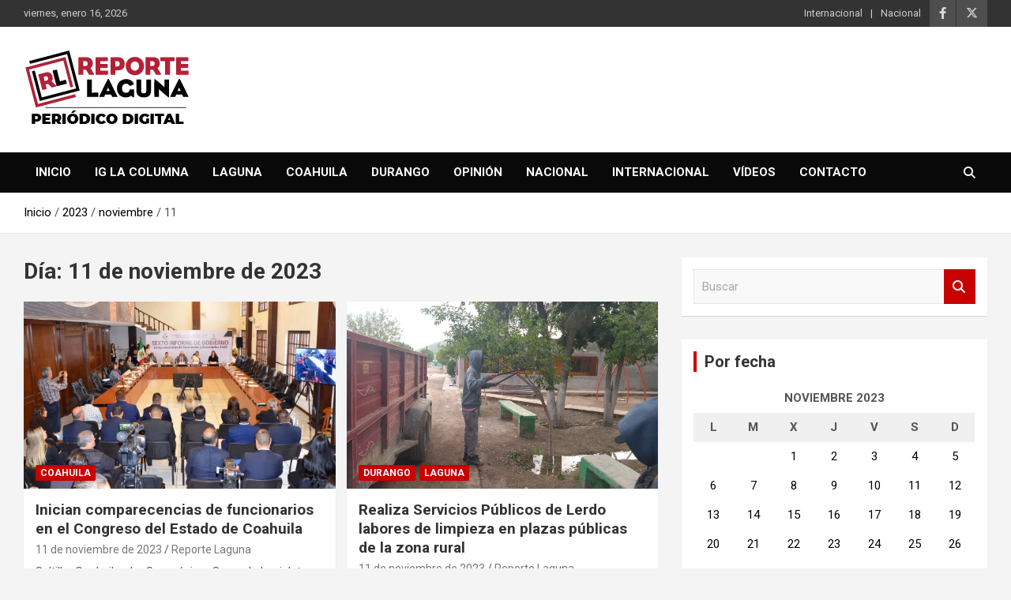

--- FILE ---
content_type: text/html; charset=UTF-8
request_url: https://reportelaguna.com/2023/11/11/
body_size: 21000
content:
<!doctype html>
<html lang="es">
<head>
	<meta charset="UTF-8">
	<meta name="viewport" content="width=device-width, initial-scale=1, shrink-to-fit=no">
	<link rel="profile" href="https://gmpg.org/xfn/11">

	<title>11 de noviembre de 2023 &#8211; Reporte Laguna</title>
<meta name='robots' content='max-image-preview:large' />
<link rel='dns-prefetch' href='//www.googletagmanager.com' />
<link rel='dns-prefetch' href='//fonts.googleapis.com' />
<link rel="alternate" type="application/rss+xml" title="Reporte Laguna &raquo; Feed" href="https://reportelaguna.com/feed/" />
<link rel="alternate" type="application/rss+xml" title="Reporte Laguna &raquo; Feed de los comentarios" href="https://reportelaguna.com/comments/feed/" />
<style id='wp-img-auto-sizes-contain-inline-css' type='text/css'>
img:is([sizes=auto i],[sizes^="auto," i]){contain-intrinsic-size:3000px 1500px}
/*# sourceURL=wp-img-auto-sizes-contain-inline-css */
</style>
<link rel='stylesheet' id='pt-cv-public-style-css' href='https://reportelaguna.com/wp-content/plugins/content-views-query-and-display-post-page/public/assets/css/cv.css?ver=4.2.1' type='text/css' media='all' />
<style id='wp-emoji-styles-inline-css' type='text/css'>

	img.wp-smiley, img.emoji {
		display: inline !important;
		border: none !important;
		box-shadow: none !important;
		height: 1em !important;
		width: 1em !important;
		margin: 0 0.07em !important;
		vertical-align: -0.1em !important;
		background: none !important;
		padding: 0 !important;
	}
/*# sourceURL=wp-emoji-styles-inline-css */
</style>
<style id='wp-block-library-inline-css' type='text/css'>
:root{--wp-block-synced-color:#7a00df;--wp-block-synced-color--rgb:122,0,223;--wp-bound-block-color:var(--wp-block-synced-color);--wp-editor-canvas-background:#ddd;--wp-admin-theme-color:#007cba;--wp-admin-theme-color--rgb:0,124,186;--wp-admin-theme-color-darker-10:#006ba1;--wp-admin-theme-color-darker-10--rgb:0,107,160.5;--wp-admin-theme-color-darker-20:#005a87;--wp-admin-theme-color-darker-20--rgb:0,90,135;--wp-admin-border-width-focus:2px}@media (min-resolution:192dpi){:root{--wp-admin-border-width-focus:1.5px}}.wp-element-button{cursor:pointer}:root .has-very-light-gray-background-color{background-color:#eee}:root .has-very-dark-gray-background-color{background-color:#313131}:root .has-very-light-gray-color{color:#eee}:root .has-very-dark-gray-color{color:#313131}:root .has-vivid-green-cyan-to-vivid-cyan-blue-gradient-background{background:linear-gradient(135deg,#00d084,#0693e3)}:root .has-purple-crush-gradient-background{background:linear-gradient(135deg,#34e2e4,#4721fb 50%,#ab1dfe)}:root .has-hazy-dawn-gradient-background{background:linear-gradient(135deg,#faaca8,#dad0ec)}:root .has-subdued-olive-gradient-background{background:linear-gradient(135deg,#fafae1,#67a671)}:root .has-atomic-cream-gradient-background{background:linear-gradient(135deg,#fdd79a,#004a59)}:root .has-nightshade-gradient-background{background:linear-gradient(135deg,#330968,#31cdcf)}:root .has-midnight-gradient-background{background:linear-gradient(135deg,#020381,#2874fc)}:root{--wp--preset--font-size--normal:16px;--wp--preset--font-size--huge:42px}.has-regular-font-size{font-size:1em}.has-larger-font-size{font-size:2.625em}.has-normal-font-size{font-size:var(--wp--preset--font-size--normal)}.has-huge-font-size{font-size:var(--wp--preset--font-size--huge)}.has-text-align-center{text-align:center}.has-text-align-left{text-align:left}.has-text-align-right{text-align:right}.has-fit-text{white-space:nowrap!important}#end-resizable-editor-section{display:none}.aligncenter{clear:both}.items-justified-left{justify-content:flex-start}.items-justified-center{justify-content:center}.items-justified-right{justify-content:flex-end}.items-justified-space-between{justify-content:space-between}.screen-reader-text{border:0;clip-path:inset(50%);height:1px;margin:-1px;overflow:hidden;padding:0;position:absolute;width:1px;word-wrap:normal!important}.screen-reader-text:focus{background-color:#ddd;clip-path:none;color:#444;display:block;font-size:1em;height:auto;left:5px;line-height:normal;padding:15px 23px 14px;text-decoration:none;top:5px;width:auto;z-index:100000}html :where(.has-border-color){border-style:solid}html :where([style*=border-top-color]){border-top-style:solid}html :where([style*=border-right-color]){border-right-style:solid}html :where([style*=border-bottom-color]){border-bottom-style:solid}html :where([style*=border-left-color]){border-left-style:solid}html :where([style*=border-width]){border-style:solid}html :where([style*=border-top-width]){border-top-style:solid}html :where([style*=border-right-width]){border-right-style:solid}html :where([style*=border-bottom-width]){border-bottom-style:solid}html :where([style*=border-left-width]){border-left-style:solid}html :where(img[class*=wp-image-]){height:auto;max-width:100%}:where(figure){margin:0 0 1em}html :where(.is-position-sticky){--wp-admin--admin-bar--position-offset:var(--wp-admin--admin-bar--height,0px)}@media screen and (max-width:600px){html :where(.is-position-sticky){--wp-admin--admin-bar--position-offset:0px}}

/*# sourceURL=wp-block-library-inline-css */
</style><style id='wp-block-image-inline-css' type='text/css'>
.wp-block-image>a,.wp-block-image>figure>a{display:inline-block}.wp-block-image img{box-sizing:border-box;height:auto;max-width:100%;vertical-align:bottom}@media not (prefers-reduced-motion){.wp-block-image img.hide{visibility:hidden}.wp-block-image img.show{animation:show-content-image .4s}}.wp-block-image[style*=border-radius] img,.wp-block-image[style*=border-radius]>a{border-radius:inherit}.wp-block-image.has-custom-border img{box-sizing:border-box}.wp-block-image.aligncenter{text-align:center}.wp-block-image.alignfull>a,.wp-block-image.alignwide>a{width:100%}.wp-block-image.alignfull img,.wp-block-image.alignwide img{height:auto;width:100%}.wp-block-image .aligncenter,.wp-block-image .alignleft,.wp-block-image .alignright,.wp-block-image.aligncenter,.wp-block-image.alignleft,.wp-block-image.alignright{display:table}.wp-block-image .aligncenter>figcaption,.wp-block-image .alignleft>figcaption,.wp-block-image .alignright>figcaption,.wp-block-image.aligncenter>figcaption,.wp-block-image.alignleft>figcaption,.wp-block-image.alignright>figcaption{caption-side:bottom;display:table-caption}.wp-block-image .alignleft{float:left;margin:.5em 1em .5em 0}.wp-block-image .alignright{float:right;margin:.5em 0 .5em 1em}.wp-block-image .aligncenter{margin-left:auto;margin-right:auto}.wp-block-image :where(figcaption){margin-bottom:1em;margin-top:.5em}.wp-block-image.is-style-circle-mask img{border-radius:9999px}@supports ((-webkit-mask-image:none) or (mask-image:none)) or (-webkit-mask-image:none){.wp-block-image.is-style-circle-mask img{border-radius:0;-webkit-mask-image:url('data:image/svg+xml;utf8,<svg viewBox="0 0 100 100" xmlns="http://www.w3.org/2000/svg"><circle cx="50" cy="50" r="50"/></svg>');mask-image:url('data:image/svg+xml;utf8,<svg viewBox="0 0 100 100" xmlns="http://www.w3.org/2000/svg"><circle cx="50" cy="50" r="50"/></svg>');mask-mode:alpha;-webkit-mask-position:center;mask-position:center;-webkit-mask-repeat:no-repeat;mask-repeat:no-repeat;-webkit-mask-size:contain;mask-size:contain}}:root :where(.wp-block-image.is-style-rounded img,.wp-block-image .is-style-rounded img){border-radius:9999px}.wp-block-image figure{margin:0}.wp-lightbox-container{display:flex;flex-direction:column;position:relative}.wp-lightbox-container img{cursor:zoom-in}.wp-lightbox-container img:hover+button{opacity:1}.wp-lightbox-container button{align-items:center;backdrop-filter:blur(16px) saturate(180%);background-color:#5a5a5a40;border:none;border-radius:4px;cursor:zoom-in;display:flex;height:20px;justify-content:center;opacity:0;padding:0;position:absolute;right:16px;text-align:center;top:16px;width:20px;z-index:100}@media not (prefers-reduced-motion){.wp-lightbox-container button{transition:opacity .2s ease}}.wp-lightbox-container button:focus-visible{outline:3px auto #5a5a5a40;outline:3px auto -webkit-focus-ring-color;outline-offset:3px}.wp-lightbox-container button:hover{cursor:pointer;opacity:1}.wp-lightbox-container button:focus{opacity:1}.wp-lightbox-container button:focus,.wp-lightbox-container button:hover,.wp-lightbox-container button:not(:hover):not(:active):not(.has-background){background-color:#5a5a5a40;border:none}.wp-lightbox-overlay{box-sizing:border-box;cursor:zoom-out;height:100vh;left:0;overflow:hidden;position:fixed;top:0;visibility:hidden;width:100%;z-index:100000}.wp-lightbox-overlay .close-button{align-items:center;cursor:pointer;display:flex;justify-content:center;min-height:40px;min-width:40px;padding:0;position:absolute;right:calc(env(safe-area-inset-right) + 16px);top:calc(env(safe-area-inset-top) + 16px);z-index:5000000}.wp-lightbox-overlay .close-button:focus,.wp-lightbox-overlay .close-button:hover,.wp-lightbox-overlay .close-button:not(:hover):not(:active):not(.has-background){background:none;border:none}.wp-lightbox-overlay .lightbox-image-container{height:var(--wp--lightbox-container-height);left:50%;overflow:hidden;position:absolute;top:50%;transform:translate(-50%,-50%);transform-origin:top left;width:var(--wp--lightbox-container-width);z-index:9999999999}.wp-lightbox-overlay .wp-block-image{align-items:center;box-sizing:border-box;display:flex;height:100%;justify-content:center;margin:0;position:relative;transform-origin:0 0;width:100%;z-index:3000000}.wp-lightbox-overlay .wp-block-image img{height:var(--wp--lightbox-image-height);min-height:var(--wp--lightbox-image-height);min-width:var(--wp--lightbox-image-width);width:var(--wp--lightbox-image-width)}.wp-lightbox-overlay .wp-block-image figcaption{display:none}.wp-lightbox-overlay button{background:none;border:none}.wp-lightbox-overlay .scrim{background-color:#fff;height:100%;opacity:.9;position:absolute;width:100%;z-index:2000000}.wp-lightbox-overlay.active{visibility:visible}@media not (prefers-reduced-motion){.wp-lightbox-overlay.active{animation:turn-on-visibility .25s both}.wp-lightbox-overlay.active img{animation:turn-on-visibility .35s both}.wp-lightbox-overlay.show-closing-animation:not(.active){animation:turn-off-visibility .35s both}.wp-lightbox-overlay.show-closing-animation:not(.active) img{animation:turn-off-visibility .25s both}.wp-lightbox-overlay.zoom.active{animation:none;opacity:1;visibility:visible}.wp-lightbox-overlay.zoom.active .lightbox-image-container{animation:lightbox-zoom-in .4s}.wp-lightbox-overlay.zoom.active .lightbox-image-container img{animation:none}.wp-lightbox-overlay.zoom.active .scrim{animation:turn-on-visibility .4s forwards}.wp-lightbox-overlay.zoom.show-closing-animation:not(.active){animation:none}.wp-lightbox-overlay.zoom.show-closing-animation:not(.active) .lightbox-image-container{animation:lightbox-zoom-out .4s}.wp-lightbox-overlay.zoom.show-closing-animation:not(.active) .lightbox-image-container img{animation:none}.wp-lightbox-overlay.zoom.show-closing-animation:not(.active) .scrim{animation:turn-off-visibility .4s forwards}}@keyframes show-content-image{0%{visibility:hidden}99%{visibility:hidden}to{visibility:visible}}@keyframes turn-on-visibility{0%{opacity:0}to{opacity:1}}@keyframes turn-off-visibility{0%{opacity:1;visibility:visible}99%{opacity:0;visibility:visible}to{opacity:0;visibility:hidden}}@keyframes lightbox-zoom-in{0%{transform:translate(calc((-100vw + var(--wp--lightbox-scrollbar-width))/2 + var(--wp--lightbox-initial-left-position)),calc(-50vh + var(--wp--lightbox-initial-top-position))) scale(var(--wp--lightbox-scale))}to{transform:translate(-50%,-50%) scale(1)}}@keyframes lightbox-zoom-out{0%{transform:translate(-50%,-50%) scale(1);visibility:visible}99%{visibility:visible}to{transform:translate(calc((-100vw + var(--wp--lightbox-scrollbar-width))/2 + var(--wp--lightbox-initial-left-position)),calc(-50vh + var(--wp--lightbox-initial-top-position))) scale(var(--wp--lightbox-scale));visibility:hidden}}
/*# sourceURL=https://reportelaguna.com/wp-includes/blocks/image/style.min.css */
</style>
<style id='wp-block-paragraph-inline-css' type='text/css'>
.is-small-text{font-size:.875em}.is-regular-text{font-size:1em}.is-large-text{font-size:2.25em}.is-larger-text{font-size:3em}.has-drop-cap:not(:focus):first-letter{float:left;font-size:8.4em;font-style:normal;font-weight:100;line-height:.68;margin:.05em .1em 0 0;text-transform:uppercase}body.rtl .has-drop-cap:not(:focus):first-letter{float:none;margin-left:.1em}p.has-drop-cap.has-background{overflow:hidden}:root :where(p.has-background){padding:1.25em 2.375em}:where(p.has-text-color:not(.has-link-color)) a{color:inherit}p.has-text-align-left[style*="writing-mode:vertical-lr"],p.has-text-align-right[style*="writing-mode:vertical-rl"]{rotate:180deg}
/*# sourceURL=https://reportelaguna.com/wp-includes/blocks/paragraph/style.min.css */
</style>
<style id='global-styles-inline-css' type='text/css'>
:root{--wp--preset--aspect-ratio--square: 1;--wp--preset--aspect-ratio--4-3: 4/3;--wp--preset--aspect-ratio--3-4: 3/4;--wp--preset--aspect-ratio--3-2: 3/2;--wp--preset--aspect-ratio--2-3: 2/3;--wp--preset--aspect-ratio--16-9: 16/9;--wp--preset--aspect-ratio--9-16: 9/16;--wp--preset--color--black: #000000;--wp--preset--color--cyan-bluish-gray: #abb8c3;--wp--preset--color--white: #ffffff;--wp--preset--color--pale-pink: #f78da7;--wp--preset--color--vivid-red: #cf2e2e;--wp--preset--color--luminous-vivid-orange: #ff6900;--wp--preset--color--luminous-vivid-amber: #fcb900;--wp--preset--color--light-green-cyan: #7bdcb5;--wp--preset--color--vivid-green-cyan: #00d084;--wp--preset--color--pale-cyan-blue: #8ed1fc;--wp--preset--color--vivid-cyan-blue: #0693e3;--wp--preset--color--vivid-purple: #9b51e0;--wp--preset--gradient--vivid-cyan-blue-to-vivid-purple: linear-gradient(135deg,rgb(6,147,227) 0%,rgb(155,81,224) 100%);--wp--preset--gradient--light-green-cyan-to-vivid-green-cyan: linear-gradient(135deg,rgb(122,220,180) 0%,rgb(0,208,130) 100%);--wp--preset--gradient--luminous-vivid-amber-to-luminous-vivid-orange: linear-gradient(135deg,rgb(252,185,0) 0%,rgb(255,105,0) 100%);--wp--preset--gradient--luminous-vivid-orange-to-vivid-red: linear-gradient(135deg,rgb(255,105,0) 0%,rgb(207,46,46) 100%);--wp--preset--gradient--very-light-gray-to-cyan-bluish-gray: linear-gradient(135deg,rgb(238,238,238) 0%,rgb(169,184,195) 100%);--wp--preset--gradient--cool-to-warm-spectrum: linear-gradient(135deg,rgb(74,234,220) 0%,rgb(151,120,209) 20%,rgb(207,42,186) 40%,rgb(238,44,130) 60%,rgb(251,105,98) 80%,rgb(254,248,76) 100%);--wp--preset--gradient--blush-light-purple: linear-gradient(135deg,rgb(255,206,236) 0%,rgb(152,150,240) 100%);--wp--preset--gradient--blush-bordeaux: linear-gradient(135deg,rgb(254,205,165) 0%,rgb(254,45,45) 50%,rgb(107,0,62) 100%);--wp--preset--gradient--luminous-dusk: linear-gradient(135deg,rgb(255,203,112) 0%,rgb(199,81,192) 50%,rgb(65,88,208) 100%);--wp--preset--gradient--pale-ocean: linear-gradient(135deg,rgb(255,245,203) 0%,rgb(182,227,212) 50%,rgb(51,167,181) 100%);--wp--preset--gradient--electric-grass: linear-gradient(135deg,rgb(202,248,128) 0%,rgb(113,206,126) 100%);--wp--preset--gradient--midnight: linear-gradient(135deg,rgb(2,3,129) 0%,rgb(40,116,252) 100%);--wp--preset--font-size--small: 13px;--wp--preset--font-size--medium: 20px;--wp--preset--font-size--large: 36px;--wp--preset--font-size--x-large: 42px;--wp--preset--spacing--20: 0.44rem;--wp--preset--spacing--30: 0.67rem;--wp--preset--spacing--40: 1rem;--wp--preset--spacing--50: 1.5rem;--wp--preset--spacing--60: 2.25rem;--wp--preset--spacing--70: 3.38rem;--wp--preset--spacing--80: 5.06rem;--wp--preset--shadow--natural: 6px 6px 9px rgba(0, 0, 0, 0.2);--wp--preset--shadow--deep: 12px 12px 50px rgba(0, 0, 0, 0.4);--wp--preset--shadow--sharp: 6px 6px 0px rgba(0, 0, 0, 0.2);--wp--preset--shadow--outlined: 6px 6px 0px -3px rgb(255, 255, 255), 6px 6px rgb(0, 0, 0);--wp--preset--shadow--crisp: 6px 6px 0px rgb(0, 0, 0);}:where(.is-layout-flex){gap: 0.5em;}:where(.is-layout-grid){gap: 0.5em;}body .is-layout-flex{display: flex;}.is-layout-flex{flex-wrap: wrap;align-items: center;}.is-layout-flex > :is(*, div){margin: 0;}body .is-layout-grid{display: grid;}.is-layout-grid > :is(*, div){margin: 0;}:where(.wp-block-columns.is-layout-flex){gap: 2em;}:where(.wp-block-columns.is-layout-grid){gap: 2em;}:where(.wp-block-post-template.is-layout-flex){gap: 1.25em;}:where(.wp-block-post-template.is-layout-grid){gap: 1.25em;}.has-black-color{color: var(--wp--preset--color--black) !important;}.has-cyan-bluish-gray-color{color: var(--wp--preset--color--cyan-bluish-gray) !important;}.has-white-color{color: var(--wp--preset--color--white) !important;}.has-pale-pink-color{color: var(--wp--preset--color--pale-pink) !important;}.has-vivid-red-color{color: var(--wp--preset--color--vivid-red) !important;}.has-luminous-vivid-orange-color{color: var(--wp--preset--color--luminous-vivid-orange) !important;}.has-luminous-vivid-amber-color{color: var(--wp--preset--color--luminous-vivid-amber) !important;}.has-light-green-cyan-color{color: var(--wp--preset--color--light-green-cyan) !important;}.has-vivid-green-cyan-color{color: var(--wp--preset--color--vivid-green-cyan) !important;}.has-pale-cyan-blue-color{color: var(--wp--preset--color--pale-cyan-blue) !important;}.has-vivid-cyan-blue-color{color: var(--wp--preset--color--vivid-cyan-blue) !important;}.has-vivid-purple-color{color: var(--wp--preset--color--vivid-purple) !important;}.has-black-background-color{background-color: var(--wp--preset--color--black) !important;}.has-cyan-bluish-gray-background-color{background-color: var(--wp--preset--color--cyan-bluish-gray) !important;}.has-white-background-color{background-color: var(--wp--preset--color--white) !important;}.has-pale-pink-background-color{background-color: var(--wp--preset--color--pale-pink) !important;}.has-vivid-red-background-color{background-color: var(--wp--preset--color--vivid-red) !important;}.has-luminous-vivid-orange-background-color{background-color: var(--wp--preset--color--luminous-vivid-orange) !important;}.has-luminous-vivid-amber-background-color{background-color: var(--wp--preset--color--luminous-vivid-amber) !important;}.has-light-green-cyan-background-color{background-color: var(--wp--preset--color--light-green-cyan) !important;}.has-vivid-green-cyan-background-color{background-color: var(--wp--preset--color--vivid-green-cyan) !important;}.has-pale-cyan-blue-background-color{background-color: var(--wp--preset--color--pale-cyan-blue) !important;}.has-vivid-cyan-blue-background-color{background-color: var(--wp--preset--color--vivid-cyan-blue) !important;}.has-vivid-purple-background-color{background-color: var(--wp--preset--color--vivid-purple) !important;}.has-black-border-color{border-color: var(--wp--preset--color--black) !important;}.has-cyan-bluish-gray-border-color{border-color: var(--wp--preset--color--cyan-bluish-gray) !important;}.has-white-border-color{border-color: var(--wp--preset--color--white) !important;}.has-pale-pink-border-color{border-color: var(--wp--preset--color--pale-pink) !important;}.has-vivid-red-border-color{border-color: var(--wp--preset--color--vivid-red) !important;}.has-luminous-vivid-orange-border-color{border-color: var(--wp--preset--color--luminous-vivid-orange) !important;}.has-luminous-vivid-amber-border-color{border-color: var(--wp--preset--color--luminous-vivid-amber) !important;}.has-light-green-cyan-border-color{border-color: var(--wp--preset--color--light-green-cyan) !important;}.has-vivid-green-cyan-border-color{border-color: var(--wp--preset--color--vivid-green-cyan) !important;}.has-pale-cyan-blue-border-color{border-color: var(--wp--preset--color--pale-cyan-blue) !important;}.has-vivid-cyan-blue-border-color{border-color: var(--wp--preset--color--vivid-cyan-blue) !important;}.has-vivid-purple-border-color{border-color: var(--wp--preset--color--vivid-purple) !important;}.has-vivid-cyan-blue-to-vivid-purple-gradient-background{background: var(--wp--preset--gradient--vivid-cyan-blue-to-vivid-purple) !important;}.has-light-green-cyan-to-vivid-green-cyan-gradient-background{background: var(--wp--preset--gradient--light-green-cyan-to-vivid-green-cyan) !important;}.has-luminous-vivid-amber-to-luminous-vivid-orange-gradient-background{background: var(--wp--preset--gradient--luminous-vivid-amber-to-luminous-vivid-orange) !important;}.has-luminous-vivid-orange-to-vivid-red-gradient-background{background: var(--wp--preset--gradient--luminous-vivid-orange-to-vivid-red) !important;}.has-very-light-gray-to-cyan-bluish-gray-gradient-background{background: var(--wp--preset--gradient--very-light-gray-to-cyan-bluish-gray) !important;}.has-cool-to-warm-spectrum-gradient-background{background: var(--wp--preset--gradient--cool-to-warm-spectrum) !important;}.has-blush-light-purple-gradient-background{background: var(--wp--preset--gradient--blush-light-purple) !important;}.has-blush-bordeaux-gradient-background{background: var(--wp--preset--gradient--blush-bordeaux) !important;}.has-luminous-dusk-gradient-background{background: var(--wp--preset--gradient--luminous-dusk) !important;}.has-pale-ocean-gradient-background{background: var(--wp--preset--gradient--pale-ocean) !important;}.has-electric-grass-gradient-background{background: var(--wp--preset--gradient--electric-grass) !important;}.has-midnight-gradient-background{background: var(--wp--preset--gradient--midnight) !important;}.has-small-font-size{font-size: var(--wp--preset--font-size--small) !important;}.has-medium-font-size{font-size: var(--wp--preset--font-size--medium) !important;}.has-large-font-size{font-size: var(--wp--preset--font-size--large) !important;}.has-x-large-font-size{font-size: var(--wp--preset--font-size--x-large) !important;}
/*# sourceURL=global-styles-inline-css */
</style>

<style id='classic-theme-styles-inline-css' type='text/css'>
/*! This file is auto-generated */
.wp-block-button__link{color:#fff;background-color:#32373c;border-radius:9999px;box-shadow:none;text-decoration:none;padding:calc(.667em + 2px) calc(1.333em + 2px);font-size:1.125em}.wp-block-file__button{background:#32373c;color:#fff;text-decoration:none}
/*# sourceURL=/wp-includes/css/classic-themes.min.css */
</style>
<link rel='stylesheet' id='bootstrap-style-css' href='https://reportelaguna.com/wp-content/themes/newscard/assets/library/bootstrap/css/bootstrap.min.css?ver=4.0.0' type='text/css' media='all' />
<link rel='stylesheet' id='font-awesome-style-css' href='https://reportelaguna.com/wp-content/themes/newscard/assets/library/font-awesome/css/all.min.css?ver=6.9' type='text/css' media='all' />
<link rel='stylesheet' id='newscard-google-fonts-css' href='//fonts.googleapis.com/css?family=Roboto%3A100%2C300%2C300i%2C400%2C400i%2C500%2C500i%2C700%2C700i&#038;ver=6.9' type='text/css' media='all' />
<link rel='stylesheet' id='newscard-style-css' href='https://reportelaguna.com/wp-content/themes/newscard/style.css?ver=6.9' type='text/css' media='all' />
<link rel="preload" class="mv-grow-style" href="https://reportelaguna.com/wp-content/plugins/social-pug/assets/dist/style-frontend-pro.css?ver=1.36.3" as="style"><noscript><link rel='stylesheet' id='dpsp-frontend-style-pro-css' href='https://reportelaguna.com/wp-content/plugins/social-pug/assets/dist/style-frontend-pro.css?ver=1.36.3' type='text/css' media='all' />
</noscript><style id='dpsp-frontend-style-pro-inline-css' type='text/css'>

				@media screen and ( max-width : 720px ) {
					.dpsp-content-wrapper.dpsp-hide-on-mobile,
					.dpsp-share-text.dpsp-hide-on-mobile {
						display: none;
					}
					.dpsp-has-spacing .dpsp-networks-btns-wrapper li {
						margin:0 2% 10px 0;
					}
					.dpsp-network-btn.dpsp-has-label:not(.dpsp-has-count) {
						max-height: 40px;
						padding: 0;
						justify-content: center;
					}
					.dpsp-content-wrapper.dpsp-size-small .dpsp-network-btn.dpsp-has-label:not(.dpsp-has-count){
						max-height: 32px;
					}
					.dpsp-content-wrapper.dpsp-size-large .dpsp-network-btn.dpsp-has-label:not(.dpsp-has-count){
						max-height: 46px;
					}
				}
			
			@media screen and ( max-width : 720px ) {
				aside#dpsp-floating-sidebar.dpsp-hide-on-mobile.opened {
					display: none;
				}
			}
			
/*# sourceURL=dpsp-frontend-style-pro-inline-css */
</style>
<script type="text/javascript" src="https://reportelaguna.com/wp-includes/js/jquery/jquery.min.js?ver=3.7.1" id="jquery-core-js"></script>
<script type="text/javascript" src="https://reportelaguna.com/wp-includes/js/jquery/jquery-migrate.min.js?ver=3.4.1" id="jquery-migrate-js"></script>

<!-- Fragmento de código de la etiqueta de Google (gtag.js) añadida por Site Kit -->
<!-- Fragmento de código de Google Analytics añadido por Site Kit -->
<script type="text/javascript" src="https://www.googletagmanager.com/gtag/js?id=GT-WFFQSQ4" id="google_gtagjs-js" async></script>
<script type="text/javascript" id="google_gtagjs-js-after">
/* <![CDATA[ */
window.dataLayer = window.dataLayer || [];function gtag(){dataLayer.push(arguments);}
gtag("set","linker",{"domains":["reportelaguna.com"]});
gtag("js", new Date());
gtag("set", "developer_id.dZTNiMT", true);
gtag("config", "GT-WFFQSQ4");
//# sourceURL=google_gtagjs-js-after
/* ]]> */
</script>
<link rel="https://api.w.org/" href="https://reportelaguna.com/wp-json/" /><link rel="EditURI" type="application/rsd+xml" title="RSD" href="https://reportelaguna.com/xmlrpc.php?rsd" />
<meta name="generator" content="WordPress 6.9" />
<meta name="generator" content="Site Kit by Google 1.170.0" /><!-- Analytics by WP Statistics - https://wp-statistics.com -->
<meta name="hubbub-info" description="Hubbub 1.36.3">		<style type="text/css">
					.site-title,
			.site-description {
				position: absolute;
				clip: rect(1px, 1px, 1px, 1px);
			}
				</style>
		<link rel="icon" href="https://reportelaguna.com/wp-content/uploads/2021/02/cropped-logo-1-1-32x32.png" sizes="32x32" />
<link rel="icon" href="https://reportelaguna.com/wp-content/uploads/2021/02/cropped-logo-1-1-192x192.png" sizes="192x192" />
<link rel="apple-touch-icon" href="https://reportelaguna.com/wp-content/uploads/2021/02/cropped-logo-1-1-180x180.png" />
<meta name="msapplication-TileImage" content="https://reportelaguna.com/wp-content/uploads/2021/02/cropped-logo-1-1-270x270.png" />
		<style type="text/css" id="wp-custom-css">
			img.pt-cv-thumbnail {
  
		
    MAX-HEIGHT: 300PX;
    width: 100%;
    HEIGHT: 200PX;
		max-width: 100%;
		box-shadow: 0 4px 8px 0 rgba(0, 0, 0, 0.2), 0 6px 20px 0 rgba(0, 0, 0, 0.19);
	
  
	
  
}

.navigation-bar {
    background-color: #090909;
  
}

a, a:hover {
    color: #070000;
}
.pt-cv-wrapper .btn-success {
    color: #fff;
    background-color: #c80000;
    border-color: #c80000;
}

h2.titulosCategorias {
    font-size: 20px;
    padding-left: 10px;
    border-left: 4px solid #c80000;
    margin-bottom: 15px;
    font-weight: 700;
    text-align: left;
}


		</style>
						<style type="text/css" id="c4wp-checkout-css">
					.woocommerce-checkout .c4wp_captcha_field {
						margin-bottom: 10px;
						margin-top: 15px;
						position: relative;
						display: inline-block;
					}
				</style>
							<style type="text/css" id="c4wp-v3-lp-form-css">
				.login #login, .login #lostpasswordform {
					min-width: 350px !important;
				}
				.wpforms-field-c4wp iframe {
					width: 100% !important;
				}
			</style>
			</head>

<body class="archive date wp-custom-logo wp-theme-newscard theme-body group-blog hfeed has-grow-sidebar">

<div id="page" class="site">
	<a class="skip-link screen-reader-text" href="#content">Saltar al contenido</a>
	
	<header id="masthead" class="site-header">
					<div class="info-bar infobar-links-on">
				<div class="container">
					<div class="row gutter-10">
						<div class="col col-sm contact-section">
							<div class="date">
								<ul><li>viernes, enero 16, 2026</li></ul>
							</div>
						</div><!-- .contact-section -->

													<div class="col-auto social-profiles order-md-3">
								
		<ul class="clearfix">
							<li><a target="_blank" rel="noopener noreferrer" href="https://www.facebook.com/ReporteLaguna"></a></li>
							<li><a target="_blank" rel="noopener noreferrer" href="https://twitter.com/reportelaguna"></a></li>
					</ul>
								</div><!-- .social-profile -->
													<div class="col-md-auto infobar-links order-md-2">
								<button class="infobar-links-menu-toggle">Menú responsive</button>
								<ul class="clearfix"><li id="menu-item-37" class="menu-item menu-item-type-taxonomy menu-item-object-category menu-item-37"><a href="https://reportelaguna.com/Categorias/internacional/">Internacional</a></li>
<li id="menu-item-38" class="menu-item menu-item-type-taxonomy menu-item-object-category menu-item-38"><a href="https://reportelaguna.com/Categorias/nacional/">Nacional</a></li>
</ul>							</div><!-- .infobar-links -->
											</div><!-- .row -->
          		</div><!-- .container -->
        	</div><!-- .infobar -->
        		<nav class="navbar navbar-expand-lg d-block">
			<div class="navbar-head" >
				<div class="container">
					<div class="row navbar-head-row align-items-center">
						<div class="col-lg-4">
							<div class="site-branding navbar-brand">
								<a href="https://reportelaguna.com/" class="custom-logo-link" rel="home"><img width="209" height="99" src="https://reportelaguna.com/wp-content/uploads/2021/03/LOGO6.png" class="custom-logo" alt="Reporte Laguna" decoding="async" /></a>									<h2 class="site-title"><a href="https://reportelaguna.com/" rel="home">Reporte Laguna</a></h2>
																	<p class="site-description">Reporte Laguna Noticias</p>
															</div><!-- .site-branding .navbar-brand -->
						</div>
											</div><!-- .row -->
				</div><!-- .container -->
			</div><!-- .navbar-head -->
			<div class="navigation-bar">
				<div class="navigation-bar-top">
					<div class="container">
						<button class="navbar-toggler menu-toggle" type="button" data-toggle="collapse" data-target="#navbarCollapse" aria-controls="navbarCollapse" aria-expanded="false" aria-label="Alternar navegación"></button>
						<span class="search-toggle"></span>
					</div><!-- .container -->
					<div class="search-bar">
						<div class="container">
							<div class="search-block off">
								<form action="https://reportelaguna.com/" method="get" class="search-form">
	<label class="assistive-text"> Buscar </label>
	<div class="input-group">
		<input type="search" value="" placeholder="Buscar" class="form-control s" name="s">
		<div class="input-group-prepend">
			<button class="btn btn-theme">Buscar</button>
		</div>
	</div>
</form><!-- .search-form -->
							</div><!-- .search-box -->
						</div><!-- .container -->
					</div><!-- .search-bar -->
				</div><!-- .navigation-bar-top -->
				<div class="navbar-main">
					<div class="container">
						<div class="collapse navbar-collapse" id="navbarCollapse">
							<div id="site-navigation" class="main-navigation nav-uppercase" role="navigation">
								<ul class="nav-menu navbar-nav d-lg-block"><li id="menu-item-26" class="menu-item menu-item-type-post_type menu-item-object-page menu-item-home menu-item-26"><a href="https://reportelaguna.com/">Inicio</a></li>
<li id="menu-item-73" class="menu-item menu-item-type-taxonomy menu-item-object-category menu-item-73"><a href="https://reportelaguna.com/Categorias/ig-la-columna/">IG LA COLUMNA</a></li>
<li id="menu-item-75" class="menu-item menu-item-type-taxonomy menu-item-object-category menu-item-75"><a href="https://reportelaguna.com/Categorias/laguna/">Laguna</a></li>
<li id="menu-item-71" class="menu-item menu-item-type-taxonomy menu-item-object-category menu-item-71"><a href="https://reportelaguna.com/Categorias/coahuila/">Coahuila</a></li>
<li id="menu-item-72" class="menu-item menu-item-type-taxonomy menu-item-object-category menu-item-72"><a href="https://reportelaguna.com/Categorias/durango/">Durango</a></li>
<li id="menu-item-77" class="menu-item menu-item-type-taxonomy menu-item-object-category menu-item-77"><a href="https://reportelaguna.com/Categorias/opinion/">Opinión</a></li>
<li id="menu-item-76" class="menu-item menu-item-type-taxonomy menu-item-object-category menu-item-76"><a href="https://reportelaguna.com/Categorias/nacional/">Nacional</a></li>
<li id="menu-item-74" class="menu-item menu-item-type-taxonomy menu-item-object-category menu-item-74"><a href="https://reportelaguna.com/Categorias/internacional/">Internacional</a></li>
<li id="menu-item-3657" class="menu-item menu-item-type-taxonomy menu-item-object-category menu-item-3657"><a href="https://reportelaguna.com/Categorias/videos-2/">Vídeos</a></li>
<li id="menu-item-3659" class="menu-item menu-item-type-post_type menu-item-object-page menu-item-3659"><a href="https://reportelaguna.com/contacto-2/">Contacto</a></li>
</ul>							</div><!-- #site-navigation .main-navigation -->
						</div><!-- .navbar-collapse -->
						<div class="nav-search">
							<span class="search-toggle"></span>
						</div><!-- .nav-search -->
					</div><!-- .container -->
				</div><!-- .navbar-main -->
			</div><!-- .navigation-bar -->
		</nav><!-- .navbar -->

		
		
					<div id="breadcrumb">
				<div class="container">
					<div role="navigation" aria-label="Migas de pan" class="breadcrumb-trail breadcrumbs" itemprop="breadcrumb"><ul class="trail-items" itemscope itemtype="http://schema.org/BreadcrumbList"><meta name="numberOfItems" content="4" /><meta name="itemListOrder" content="Ascending" /><li itemprop="itemListElement" itemscope itemtype="http://schema.org/ListItem" class="trail-item trail-begin"><a href="https://reportelaguna.com/" rel="home" itemprop="item"><span itemprop="name">Inicio</span></a><meta itemprop="position" content="1" /></li><li itemprop="itemListElement" itemscope itemtype="http://schema.org/ListItem" class="trail-item"><a href="https://reportelaguna.com/2023/" itemprop="item"><span itemprop="name">2023</span></a><meta itemprop="position" content="2" /></li><li itemprop="itemListElement" itemscope itemtype="http://schema.org/ListItem" class="trail-item"><a href="https://reportelaguna.com/2023/11/" itemprop="item"><span itemprop="name">noviembre</span></a><meta itemprop="position" content="3" /></li><li itemprop="itemListElement" itemscope itemtype="http://schema.org/ListItem" class="trail-item trail-end"><span itemprop="name">11</span><meta itemprop="position" content="4" /></li></ul></div>				</div>
			</div><!-- .breadcrumb -->
			</header><!-- #masthead --><div id="content" class="site-content">
	<div class="container">
		<div class="row justify-content-center site-content-row">
			<div id="primary" class="content-area col-lg-8">
				<main id="main" class="site-main">

					
						<header class="page-header">
							<h1 class="page-title">Día: <span>11 de noviembre de 2023</span></h1>						</header><!-- .page-header -->

						<div class="row gutter-parent-14 post-wrap">
								<div class="col-sm-6 col-xxl-4 post-col">
	<div class="post-97542 post type-post status-publish format-standard has-post-thumbnail hentry category-coahuila">

		
				<figure class="post-featured-image post-img-wrap">
					<a title="Inician comparecencias de funcionarios en el Congreso del Estado de Coahuila" href="https://reportelaguna.com/inician-comparecencias-de-funcionarios-en-el-congreso-del-estado-de-coahuila/" class="post-img" style="background-image: url('https://reportelaguna.com/wp-content/uploads/2023/11/1-1.jpeg');"></a>
					<div class="entry-meta category-meta">
						<div class="cat-links"><a href="https://reportelaguna.com/Categorias/coahuila/" rel="category tag">Coahuila</a></div>
					</div><!-- .entry-meta -->
				</figure><!-- .post-featured-image .post-img-wrap -->

			
					<header class="entry-header">
				<h2 class="entry-title"><a href="https://reportelaguna.com/inician-comparecencias-de-funcionarios-en-el-congreso-del-estado-de-coahuila/" rel="bookmark">Inician comparecencias de funcionarios en el Congreso del Estado de Coahuila</a></h2>
									<div class="entry-meta">
						<div class="date"><a href="https://reportelaguna.com/inician-comparecencias-de-funcionarios-en-el-congreso-del-estado-de-coahuila/" title="Inician comparecencias de funcionarios en el Congreso del Estado de Coahuila">11 de noviembre de 2023</a> </div> <div class="by-author vcard author"><a href="https://reportelaguna.com/author/elias-adm/">Reporte Laguna</a> </div>											</div><!-- .entry-meta -->
								</header>
				<div class="entry-content">
								<p>Saltillo, Coahuila.- La Sexagésima Segunda Legislatura inició hoy el análisis del 6º Informe del Gobernador del&hellip;</p>
						</div><!-- entry-content -->

			</div><!-- .post-97542 -->
	</div><!-- .col-sm-6 .col-xxl-4 .post-col -->
	<div class="col-sm-6 col-xxl-4 post-col">
	<div class="post-97537 post type-post status-publish format-standard has-post-thumbnail hentry category-durango category-laguna">

		
				<figure class="post-featured-image post-img-wrap">
					<a title="Realiza Servicios Públicos de Lerdo labores de limpieza en plazas públicas de la zona rural" href="https://reportelaguna.com/realiza-servicios-publicos-de-lerdo-labores-de-limpieza-en-plazas-publicas-de-la-zona-rural/" class="post-img" style="background-image: url('https://reportelaguna.com/wp-content/uploads/2023/11/1-255.jpg');"></a>
					<div class="entry-meta category-meta">
						<div class="cat-links"><a href="https://reportelaguna.com/Categorias/durango/" rel="category tag">Durango</a> <a href="https://reportelaguna.com/Categorias/laguna/" rel="category tag">Laguna</a></div>
					</div><!-- .entry-meta -->
				</figure><!-- .post-featured-image .post-img-wrap -->

			
					<header class="entry-header">
				<h2 class="entry-title"><a href="https://reportelaguna.com/realiza-servicios-publicos-de-lerdo-labores-de-limpieza-en-plazas-publicas-de-la-zona-rural/" rel="bookmark">Realiza Servicios Públicos de Lerdo labores de limpieza en plazas públicas de la zona rural</a></h2>
									<div class="entry-meta">
						<div class="date"><a href="https://reportelaguna.com/realiza-servicios-publicos-de-lerdo-labores-de-limpieza-en-plazas-publicas-de-la-zona-rural/" title="Realiza Servicios Públicos de Lerdo labores de limpieza en plazas públicas de la zona rural">11 de noviembre de 2023</a> </div> <div class="by-author vcard author"><a href="https://reportelaguna.com/author/elias-adm/">Reporte Laguna</a> </div>											</div><!-- .entry-meta -->
								</header>
				<div class="entry-content">
								<p>Lerdo, Durango.- La dirección de Servicios Públicos del Municipio de Lerdo, bajo la instrucción del Alcalde&hellip;</p>
						</div><!-- entry-content -->

			</div><!-- .post-97537 -->
	</div><!-- .col-sm-6 .col-xxl-4 .post-col -->
	<div class="col-sm-6 col-xxl-4 post-col">
	<div class="post-97534 post type-post status-publish format-standard has-post-thumbnail hentry category-coahuila">

		
				<figure class="post-featured-image post-img-wrap">
					<a title="Entregaremos un Coahuila estable y seguro: Miguel Riquelme" href="https://reportelaguna.com/entregaremos-un-coahuila-estable-y-seguro-miguel-riquelme/" class="post-img" style="background-image: url('https://reportelaguna.com/wp-content/uploads/2023/11/Riquelme-1.jpg');"></a>
					<div class="entry-meta category-meta">
						<div class="cat-links"><a href="https://reportelaguna.com/Categorias/coahuila/" rel="category tag">Coahuila</a></div>
					</div><!-- .entry-meta -->
				</figure><!-- .post-featured-image .post-img-wrap -->

			
					<header class="entry-header">
				<h2 class="entry-title"><a href="https://reportelaguna.com/entregaremos-un-coahuila-estable-y-seguro-miguel-riquelme/" rel="bookmark">Entregaremos un Coahuila estable y seguro: Miguel Riquelme</a></h2>
									<div class="entry-meta">
						<div class="date"><a href="https://reportelaguna.com/entregaremos-un-coahuila-estable-y-seguro-miguel-riquelme/" title="Entregaremos un Coahuila estable y seguro: Miguel Riquelme">11 de noviembre de 2023</a> </div> <div class="by-author vcard author"><a href="https://reportelaguna.com/author/elias-adm/">Reporte Laguna</a> </div>											</div><!-- .entry-meta -->
								</header>
				<div class="entry-content">
								<p>Saltillo, Coahuila.- Gracias al compromiso, empeño y esfuerzo conjunto entre sociedad y Gobierno, el próximo 30&hellip;</p>
						</div><!-- entry-content -->

			</div><!-- .post-97534 -->
	</div><!-- .col-sm-6 .col-xxl-4 .post-col -->
	<div class="col-sm-6 col-xxl-4 post-col">
	<div class="post-97531 post type-post status-publish format-standard has-post-thumbnail hentry category-durango category-laguna">

		
				<figure class="post-featured-image post-img-wrap">
					<a title="Agradece Instituto de Discapacidad a la ciudadanía por donaciones de ropa, medicamentos y aparatos funcionales" href="https://reportelaguna.com/agradece-instituto-de-discapacidad-a-la-ciudadania-por-donaciones-de-ropa-medicamentos-y-aparatos-funcionales/" class="post-img" style="background-image: url('https://reportelaguna.com/wp-content/uploads/2023/11/1-254.jpg');"></a>
					<div class="entry-meta category-meta">
						<div class="cat-links"><a href="https://reportelaguna.com/Categorias/durango/" rel="category tag">Durango</a> <a href="https://reportelaguna.com/Categorias/laguna/" rel="category tag">Laguna</a></div>
					</div><!-- .entry-meta -->
				</figure><!-- .post-featured-image .post-img-wrap -->

			
					<header class="entry-header">
				<h2 class="entry-title"><a href="https://reportelaguna.com/agradece-instituto-de-discapacidad-a-la-ciudadania-por-donaciones-de-ropa-medicamentos-y-aparatos-funcionales/" rel="bookmark">Agradece Instituto de Discapacidad a la ciudadanía por donaciones de ropa, medicamentos y aparatos funcionales</a></h2>
									<div class="entry-meta">
						<div class="date"><a href="https://reportelaguna.com/agradece-instituto-de-discapacidad-a-la-ciudadania-por-donaciones-de-ropa-medicamentos-y-aparatos-funcionales/" title="Agradece Instituto de Discapacidad a la ciudadanía por donaciones de ropa, medicamentos y aparatos funcionales">11 de noviembre de 2023</a> </div> <div class="by-author vcard author"><a href="https://reportelaguna.com/author/elias-adm/">Reporte Laguna</a> </div>											</div><!-- .entry-meta -->
								</header>
				<div class="entry-content">
								<p>Lerdo, Durango.- La directora del Instituto Municipal para el Desarrollo y la Inclusión de Personas con&hellip;</p>
						</div><!-- entry-content -->

			</div><!-- .post-97531 -->
	</div><!-- .col-sm-6 .col-xxl-4 .post-col -->
	<div class="col-sm-6 col-xxl-4 post-col">
	<div class="post-97523 post type-post status-publish format-standard has-post-thumbnail hentry category-coahuila">

		
				<figure class="post-featured-image post-img-wrap">
					<a title="Coahuila contará con actividades de la Feria Internacional del Libro Infantil y Juvenil" href="https://reportelaguna.com/coahuila-contara-con-actividades-de-la-feria-internacional-del-libro-infantil-y-juvenil/" class="post-img" style="background-image: url('https://reportelaguna.com/wp-content/uploads/2023/11/3-81.jpg');"></a>
					<div class="entry-meta category-meta">
						<div class="cat-links"><a href="https://reportelaguna.com/Categorias/coahuila/" rel="category tag">Coahuila</a></div>
					</div><!-- .entry-meta -->
				</figure><!-- .post-featured-image .post-img-wrap -->

			
					<header class="entry-header">
				<h2 class="entry-title"><a href="https://reportelaguna.com/coahuila-contara-con-actividades-de-la-feria-internacional-del-libro-infantil-y-juvenil/" rel="bookmark">Coahuila contará con actividades de la Feria Internacional del Libro Infantil y Juvenil</a></h2>
									<div class="entry-meta">
						<div class="date"><a href="https://reportelaguna.com/coahuila-contara-con-actividades-de-la-feria-internacional-del-libro-infantil-y-juvenil/" title="Coahuila contará con actividades de la Feria Internacional del Libro Infantil y Juvenil">11 de noviembre de 2023</a> </div> <div class="by-author vcard author"><a href="https://reportelaguna.com/author/elias-adm/">Reporte Laguna</a> </div>											</div><!-- .entry-meta -->
								</header>
				<div class="entry-content">
								<p>Saltillo, Coahuila.- El Gobierno de Coahuila, a través de su Secretaría de Cultura y en colaboración&hellip;</p>
						</div><!-- entry-content -->

			</div><!-- .post-97523 -->
	</div><!-- .col-sm-6 .col-xxl-4 .post-col -->
	<div class="col-sm-6 col-xxl-4 post-col">
	<div class="post-97520 post type-post status-publish format-standard has-post-thumbnail hentry category-durango category-laguna">

		
				<figure class="post-featured-image post-img-wrap">
					<a title="Mediante pláticas buscan mejorar comportamiento de alumnos en escuelas de Gómez Palacio" href="https://reportelaguna.com/mediante-platicas-buscan-mejorar-comportamiento-de-alumnos-en-escuelas-de-gomez-palacio/" class="post-img" style="background-image: url('https://reportelaguna.com/wp-content/uploads/2023/11/1-252.jpg');"></a>
					<div class="entry-meta category-meta">
						<div class="cat-links"><a href="https://reportelaguna.com/Categorias/durango/" rel="category tag">Durango</a> <a href="https://reportelaguna.com/Categorias/laguna/" rel="category tag">Laguna</a></div>
					</div><!-- .entry-meta -->
				</figure><!-- .post-featured-image .post-img-wrap -->

			
					<header class="entry-header">
				<h2 class="entry-title"><a href="https://reportelaguna.com/mediante-platicas-buscan-mejorar-comportamiento-de-alumnos-en-escuelas-de-gomez-palacio/" rel="bookmark">Mediante pláticas buscan mejorar comportamiento de alumnos en escuelas de Gómez Palacio</a></h2>
									<div class="entry-meta">
						<div class="date"><a href="https://reportelaguna.com/mediante-platicas-buscan-mejorar-comportamiento-de-alumnos-en-escuelas-de-gomez-palacio/" title="Mediante pláticas buscan mejorar comportamiento de alumnos en escuelas de Gómez Palacio">11 de noviembre de 2023</a> </div> <div class="by-author vcard author"><a href="https://reportelaguna.com/author/elias-adm/">Reporte Laguna</a> </div>											</div><!-- .entry-meta -->
								</header>
				<div class="entry-content">
								<p>Durante octubre se atendieron a más de 500 estudiantes y maestros Gómez Palacio, Durango.- La Dirección&hellip;</p>
						</div><!-- entry-content -->

			</div><!-- .post-97520 -->
	</div><!-- .col-sm-6 .col-xxl-4 .post-col -->
	<div class="col-sm-6 col-xxl-4 post-col">
	<div class="post-97513 post type-post status-publish format-standard has-post-thumbnail hentry category-coahuila category-nacional">

		
				<figure class="post-featured-image post-img-wrap">
					<a title="Promociona Turismo Coahuila en Aguascalientes a Torreón y Parras como destinos turísticos" href="https://reportelaguna.com/promociona-turismo-coahuila-en-aguascalientes-a-torreon-y-parras-como-destinos-turisticos/" class="post-img" style="background-image: url('https://reportelaguna.com/wp-content/uploads/2023/11/3-80.jpg');"></a>
					<div class="entry-meta category-meta">
						<div class="cat-links"><a href="https://reportelaguna.com/Categorias/coahuila/" rel="category tag">Coahuila</a> <a href="https://reportelaguna.com/Categorias/nacional/" rel="category tag">Nacional</a></div>
					</div><!-- .entry-meta -->
				</figure><!-- .post-featured-image .post-img-wrap -->

			
					<header class="entry-header">
				<h2 class="entry-title"><a href="https://reportelaguna.com/promociona-turismo-coahuila-en-aguascalientes-a-torreon-y-parras-como-destinos-turisticos/" rel="bookmark">Promociona Turismo Coahuila en Aguascalientes a Torreón y Parras como destinos turísticos</a></h2>
									<div class="entry-meta">
						<div class="date"><a href="https://reportelaguna.com/promociona-turismo-coahuila-en-aguascalientes-a-torreon-y-parras-como-destinos-turisticos/" title="Promociona Turismo Coahuila en Aguascalientes a Torreón y Parras como destinos turísticos">11 de noviembre de 2023</a> </div> <div class="by-author vcard author"><a href="https://reportelaguna.com/author/elias-adm/">Reporte Laguna</a> </div>											</div><!-- .entry-meta -->
								</header>
				<div class="entry-content">
								<p>Torreón, Coahuila.- Resultado de la alianza estratégica que estableció la Secretaria de Turismo y Desarrollo de&hellip;</p>
						</div><!-- entry-content -->

			</div><!-- .post-97513 -->
	</div><!-- .col-sm-6 .col-xxl-4 .post-col -->
	<div class="col-sm-6 col-xxl-4 post-col">
	<div class="post-97508 post type-post status-publish format-standard has-post-thumbnail hentry category-durango category-laguna">

		
				<figure class="post-featured-image post-img-wrap">
					<a title="Presidencia de Lerdo se ilumina de naranja por el Día para la Eliminación de la Violencia contra la Mujer" href="https://reportelaguna.com/presidencia-de-lerdo-se-ilumina-de-naranja-por-el-dia-para-la-eliminacion-de-la-violencia-contra-la-mujer/" class="post-img" style="background-image: url('https://reportelaguna.com/wp-content/uploads/2023/11/1-250.jpg');"></a>
					<div class="entry-meta category-meta">
						<div class="cat-links"><a href="https://reportelaguna.com/Categorias/durango/" rel="category tag">Durango</a> <a href="https://reportelaguna.com/Categorias/laguna/" rel="category tag">Laguna</a></div>
					</div><!-- .entry-meta -->
				</figure><!-- .post-featured-image .post-img-wrap -->

			
					<header class="entry-header">
				<h2 class="entry-title"><a href="https://reportelaguna.com/presidencia-de-lerdo-se-ilumina-de-naranja-por-el-dia-para-la-eliminacion-de-la-violencia-contra-la-mujer/" rel="bookmark">Presidencia de Lerdo se ilumina de naranja por el Día para la Eliminación de la Violencia contra la Mujer</a></h2>
									<div class="entry-meta">
						<div class="date"><a href="https://reportelaguna.com/presidencia-de-lerdo-se-ilumina-de-naranja-por-el-dia-para-la-eliminacion-de-la-violencia-contra-la-mujer/" title="Presidencia de Lerdo se ilumina de naranja por el Día para la Eliminación de la Violencia contra la Mujer">11 de noviembre de 2023</a> </div> <div class="by-author vcard author"><a href="https://reportelaguna.com/author/elias-adm/">Reporte Laguna</a> </div>											</div><!-- .entry-meta -->
								</header>
				<div class="entry-content">
								<p>Lerdo, Durango.- La noche del pasado viernes, el Presidente Municipal Homero Martínez Cabrera, acompañado de su&hellip;</p>
						</div><!-- entry-content -->

			</div><!-- .post-97508 -->
	</div><!-- .col-sm-6 .col-xxl-4 .post-col -->
	<div class="col-sm-6 col-xxl-4 post-col">
	<div class="post-97505 post type-post status-publish format-standard has-post-thumbnail hentry category-coahuila category-laguna">

		
				<figure class="post-featured-image post-img-wrap">
					<a title="Atiende Dirección de Transporte reportes por ruido y corte de itinerario de rutas" href="https://reportelaguna.com/atiende-direccion-de-transporte-reportes-por-ruido-y-corte-de-itinerario-de-rutas/" class="post-img" style="background-image: url('https://reportelaguna.com/wp-content/uploads/2023/11/1-249.jpg');"></a>
					<div class="entry-meta category-meta">
						<div class="cat-links"><a href="https://reportelaguna.com/Categorias/coahuila/" rel="category tag">Coahuila</a> <a href="https://reportelaguna.com/Categorias/laguna/" rel="category tag">Laguna</a></div>
					</div><!-- .entry-meta -->
				</figure><!-- .post-featured-image .post-img-wrap -->

			
					<header class="entry-header">
				<h2 class="entry-title"><a href="https://reportelaguna.com/atiende-direccion-de-transporte-reportes-por-ruido-y-corte-de-itinerario-de-rutas/" rel="bookmark">Atiende Dirección de Transporte reportes por ruido y corte de itinerario de rutas</a></h2>
									<div class="entry-meta">
						<div class="date"><a href="https://reportelaguna.com/atiende-direccion-de-transporte-reportes-por-ruido-y-corte-de-itinerario-de-rutas/" title="Atiende Dirección de Transporte reportes por ruido y corte de itinerario de rutas">11 de noviembre de 2023</a> </div> <div class="by-author vcard author"><a href="https://reportelaguna.com/author/elias-adm/">Reporte Laguna</a> </div>											</div><!-- .entry-meta -->
								</header>
				<div class="entry-content">
								<p>Torreón, Coahuila.- En atención a reportes de usuarios y como parte de los operativos permanentes, personal&hellip;</p>
						</div><!-- entry-content -->

			</div><!-- .post-97505 -->
	</div><!-- .col-sm-6 .col-xxl-4 .post-col -->
	<div class="col-sm-6 col-xxl-4 post-col">
	<div class="post-97501 post type-post status-publish format-standard has-post-thumbnail hentry category-durango category-laguna">

		
				<figure class="post-featured-image post-img-wrap">
					<a title="Imparte Ayuntamiento de Gómez Palacio taller de elaboración de piñatas a jóvenes que realizan su servicio social" href="https://reportelaguna.com/imparte-ayuntamiento-de-gomez-palacio-taller-de-elaboracion-de-pinatas-a-jovenes-que-realizan-su-servicio-social/" class="post-img" style="background-image: url('https://reportelaguna.com/wp-content/uploads/2023/11/1-248.jpg');"></a>
					<div class="entry-meta category-meta">
						<div class="cat-links"><a href="https://reportelaguna.com/Categorias/durango/" rel="category tag">Durango</a> <a href="https://reportelaguna.com/Categorias/laguna/" rel="category tag">Laguna</a></div>
					</div><!-- .entry-meta -->
				</figure><!-- .post-featured-image .post-img-wrap -->

			
					<header class="entry-header">
				<h2 class="entry-title"><a href="https://reportelaguna.com/imparte-ayuntamiento-de-gomez-palacio-taller-de-elaboracion-de-pinatas-a-jovenes-que-realizan-su-servicio-social/" rel="bookmark">Imparte Ayuntamiento de Gómez Palacio taller de elaboración de piñatas a jóvenes que realizan su servicio social</a></h2>
									<div class="entry-meta">
						<div class="date"><a href="https://reportelaguna.com/imparte-ayuntamiento-de-gomez-palacio-taller-de-elaboracion-de-pinatas-a-jovenes-que-realizan-su-servicio-social/" title="Imparte Ayuntamiento de Gómez Palacio taller de elaboración de piñatas a jóvenes que realizan su servicio social">11 de noviembre de 2023</a> </div> <div class="by-author vcard author"><a href="https://reportelaguna.com/author/elias-adm/">Reporte Laguna</a> </div>											</div><!-- .entry-meta -->
								</header>
				<div class="entry-content">
								<p>Ayuntamiento invita a jóvenes a realizar su servicio social Gómez Palacio, Durango.- Debido a las dificultades&hellip;</p>
						</div><!-- entry-content -->

			</div><!-- .post-97501 -->
	</div><!-- .col-sm-6 .col-xxl-4 .post-col -->
	<div class="col-sm-6 col-xxl-4 post-col">
	<div class="post-97496 post type-post status-publish format-standard has-post-thumbnail hentry category-coahuila category-laguna">

		
				<figure class="post-featured-image post-img-wrap">
					<a title="Invitan a disfrutar de las actividades de la próxima edición del Paseo Colón" href="https://reportelaguna.com/invitan-a-disfrutar-de-las-actividades-de-la-proxima-edicion-del-paseo-colon/" class="post-img" style="background-image: url('https://reportelaguna.com/wp-content/uploads/2023/11/1-247.jpg');"></a>
					<div class="entry-meta category-meta">
						<div class="cat-links"><a href="https://reportelaguna.com/Categorias/coahuila/" rel="category tag">Coahuila</a> <a href="https://reportelaguna.com/Categorias/laguna/" rel="category tag">Laguna</a></div>
					</div><!-- .entry-meta -->
				</figure><!-- .post-featured-image .post-img-wrap -->

			
					<header class="entry-header">
				<h2 class="entry-title"><a href="https://reportelaguna.com/invitan-a-disfrutar-de-las-actividades-de-la-proxima-edicion-del-paseo-colon/" rel="bookmark">Invitan a disfrutar de las actividades de la próxima edición del Paseo Colón</a></h2>
									<div class="entry-meta">
						<div class="date"><a href="https://reportelaguna.com/invitan-a-disfrutar-de-las-actividades-de-la-proxima-edicion-del-paseo-colon/" title="Invitan a disfrutar de las actividades de la próxima edición del Paseo Colón">11 de noviembre de 2023</a> </div> <div class="by-author vcard author"><a href="https://reportelaguna.com/author/elias-adm/">Reporte Laguna</a> </div>											</div><!-- .entry-meta -->
								</header>
				<div class="entry-content">
								<p>Torreón, Coahuila.- Para este próximo domingo 12 de noviembre, las familias que visitan el Paseo Colón&hellip;</p>
						</div><!-- entry-content -->

			</div><!-- .post-97496 -->
	</div><!-- .col-sm-6 .col-xxl-4 .post-col -->
	<div class="col-sm-6 col-xxl-4 post-col">
	<div class="post-97491 post type-post status-publish format-standard has-post-thumbnail hentry category-durango category-laguna">

		
				<figure class="post-featured-image post-img-wrap">
					<a title="Fomentan en jóvenes el cuidado de la salud en campaña contra adicciones" href="https://reportelaguna.com/fomentan-en-jovenes-el-cuidado-de-la-salud-en-campana-contra-adicciones/" class="post-img" style="background-image: url('https://reportelaguna.com/wp-content/uploads/2023/11/1-246.jpg');"></a>
					<div class="entry-meta category-meta">
						<div class="cat-links"><a href="https://reportelaguna.com/Categorias/durango/" rel="category tag">Durango</a> <a href="https://reportelaguna.com/Categorias/laguna/" rel="category tag">Laguna</a></div>
					</div><!-- .entry-meta -->
				</figure><!-- .post-featured-image .post-img-wrap -->

			
					<header class="entry-header">
				<h2 class="entry-title"><a href="https://reportelaguna.com/fomentan-en-jovenes-el-cuidado-de-la-salud-en-campana-contra-adicciones/" rel="bookmark">Fomentan en jóvenes el cuidado de la salud en campaña contra adicciones</a></h2>
									<div class="entry-meta">
						<div class="date"><a href="https://reportelaguna.com/fomentan-en-jovenes-el-cuidado-de-la-salud-en-campana-contra-adicciones/" title="Fomentan en jóvenes el cuidado de la salud en campaña contra adicciones">11 de noviembre de 2023</a> </div> <div class="by-author vcard author"><a href="https://reportelaguna.com/author/elias-adm/">Reporte Laguna</a> </div>											</div><!-- .entry-meta -->
								</header>
				<div class="entry-content">
								<p>Lerdo, Durango.- El Instituto Municipal de la Mujer en Lerdo, en coordinación con el Ejército Mexicano,&hellip;</p>
						</div><!-- entry-content -->

			</div><!-- .post-97491 -->
	</div><!-- .col-sm-6 .col-xxl-4 .post-col -->
	<div class="col-sm-6 col-xxl-4 post-col">
	<div class="post-97486 post type-post status-publish format-standard has-post-thumbnail hentry category-coahuila category-laguna">

		
				<figure class="post-featured-image post-img-wrap">
					<a title="Vigilan el funcionamiento de bares y restaurantes mediante el “Operativo Morelos”" href="https://reportelaguna.com/vigilan-el-funcionamiento-de-bares-y-restaurantes-mediante-el-operativo-morelos/" class="post-img" style="background-image: url('https://reportelaguna.com/wp-content/uploads/2023/11/1-245.jpg');"></a>
					<div class="entry-meta category-meta">
						<div class="cat-links"><a href="https://reportelaguna.com/Categorias/coahuila/" rel="category tag">Coahuila</a> <a href="https://reportelaguna.com/Categorias/laguna/" rel="category tag">Laguna</a></div>
					</div><!-- .entry-meta -->
				</figure><!-- .post-featured-image .post-img-wrap -->

			
					<header class="entry-header">
				<h2 class="entry-title"><a href="https://reportelaguna.com/vigilan-el-funcionamiento-de-bares-y-restaurantes-mediante-el-operativo-morelos/" rel="bookmark">Vigilan el funcionamiento de bares y restaurantes mediante el “Operativo Morelos”</a></h2>
									<div class="entry-meta">
						<div class="date"><a href="https://reportelaguna.com/vigilan-el-funcionamiento-de-bares-y-restaurantes-mediante-el-operativo-morelos/" title="Vigilan el funcionamiento de bares y restaurantes mediante el “Operativo Morelos”">11 de noviembre de 2023</a> </div> <div class="by-author vcard author"><a href="https://reportelaguna.com/author/elias-adm/">Reporte Laguna</a> </div>											</div><!-- .entry-meta -->
								</header>
				<div class="entry-content">
								<p>Torreón, Coahuila.- Como parte de las acciones de Seguridad y Orden que se implementan en el&hellip;</p>
						</div><!-- entry-content -->

			</div><!-- .post-97486 -->
	</div><!-- .col-sm-6 .col-xxl-4 .post-col -->
	<div class="col-sm-6 col-xxl-4 post-col">
	<div class="post-97483 post type-post status-publish format-standard has-post-thumbnail hentry category-durango category-laguna">

		
				<figure class="post-featured-image post-img-wrap">
					<a title="Recibe DIF Gómez Palacio denuncias anónimas sobre maltrato infantil" href="https://reportelaguna.com/recibe-dif-gomez-palacio-denuncias-anonimas-sobre-maltrato-infantil/" class="post-img" style="background-image: url('https://reportelaguna.com/wp-content/uploads/2023/11/1-244.jpg');"></a>
					<div class="entry-meta category-meta">
						<div class="cat-links"><a href="https://reportelaguna.com/Categorias/durango/" rel="category tag">Durango</a> <a href="https://reportelaguna.com/Categorias/laguna/" rel="category tag">Laguna</a></div>
					</div><!-- .entry-meta -->
				</figure><!-- .post-featured-image .post-img-wrap -->

			
					<header class="entry-header">
				<h2 class="entry-title"><a href="https://reportelaguna.com/recibe-dif-gomez-palacio-denuncias-anonimas-sobre-maltrato-infantil/" rel="bookmark">Recibe DIF Gómez Palacio denuncias anónimas sobre maltrato infantil</a></h2>
									<div class="entry-meta">
						<div class="date"><a href="https://reportelaguna.com/recibe-dif-gomez-palacio-denuncias-anonimas-sobre-maltrato-infantil/" title="Recibe DIF Gómez Palacio denuncias anónimas sobre maltrato infantil">11 de noviembre de 2023</a> </div> <div class="by-author vcard author"><a href="https://reportelaguna.com/author/elias-adm/">Reporte Laguna</a> </div>											</div><!-- .entry-meta -->
								</header>
				<div class="entry-content">
								<p>Exhortan a la ciudadanía a reportar abusos contra menores Gómez Palacio, Durango.- Con la finalidad de&hellip;</p>
						</div><!-- entry-content -->

			</div><!-- .post-97483 -->
	</div><!-- .col-sm-6 .col-xxl-4 .post-col -->
	<div class="col-sm-6 col-xxl-4 post-col">
	<div class="post-96508 post type-post status-publish format-standard has-post-thumbnail hentry category-durango category-laguna">

		
				<figure class="post-featured-image post-img-wrap">
					<a title="Invita SAPAL a ser puntual y participar en el concurso por un auto y más premios" href="https://reportelaguna.com/invita-sapal-a-ser-puntual-y-participar-en-el-concurso-por-un-auto-y-mas-premios-42/" class="post-img" style="background-image: url('https://reportelaguna.com/wp-content/uploads/2023/10/Portada-Banner-Lerdo-Octubre.jpg');"></a>
					<div class="entry-meta category-meta">
						<div class="cat-links"><a href="https://reportelaguna.com/Categorias/durango/" rel="category tag">Durango</a> <a href="https://reportelaguna.com/Categorias/laguna/" rel="category tag">Laguna</a></div>
					</div><!-- .entry-meta -->
				</figure><!-- .post-featured-image .post-img-wrap -->

			
					<header class="entry-header">
				<h2 class="entry-title"><a href="https://reportelaguna.com/invita-sapal-a-ser-puntual-y-participar-en-el-concurso-por-un-auto-y-mas-premios-42/" rel="bookmark">Invita SAPAL a ser puntual y participar en el concurso por un auto y más premios</a></h2>
									<div class="entry-meta">
						<div class="date"><a href="https://reportelaguna.com/invita-sapal-a-ser-puntual-y-participar-en-el-concurso-por-un-auto-y-mas-premios-42/" title="Invita SAPAL a ser puntual y participar en el concurso por un auto y más premios">11 de noviembre de 2023</a> </div> <div class="by-author vcard author"><a href="https://reportelaguna.com/author/elias-adm/">Reporte Laguna</a> </div>											</div><!-- .entry-meta -->
								</header>
				<div class="entry-content">
								<p></p>
						</div><!-- entry-content -->

			</div><!-- .post-96508 -->
	</div><!-- .col-sm-6 .col-xxl-4 .post-col -->
						</div><!-- .row .gutter-parent-14 .post-wrap-->

						
				</main><!-- #main -->
			</div><!-- #primary -->
			
<aside id="secondary" class="col-lg-4 widget-area" role="complementary">
	<div class="sticky-sidebar">
		<section id="search-3" class="widget widget_search"><form action="https://reportelaguna.com/" method="get" class="search-form">
	<label class="assistive-text"> Buscar </label>
	<div class="input-group">
		<input type="search" value="" placeholder="Buscar" class="form-control s" name="s">
		<div class="input-group-prepend">
			<button class="btn btn-theme">Buscar</button>
		</div>
	</div>
</form><!-- .search-form -->
</section><section id="calendar-3" class="widget widget_calendar"><h3 class="widget-title">Por fecha</h3><div id="calendar_wrap" class="calendar_wrap"><table id="wp-calendar" class="wp-calendar-table">
	<caption>noviembre 2023</caption>
	<thead>
	<tr>
		<th scope="col" aria-label="lunes">L</th>
		<th scope="col" aria-label="martes">M</th>
		<th scope="col" aria-label="miércoles">X</th>
		<th scope="col" aria-label="jueves">J</th>
		<th scope="col" aria-label="viernes">V</th>
		<th scope="col" aria-label="sábado">S</th>
		<th scope="col" aria-label="domingo">D</th>
	</tr>
	</thead>
	<tbody>
	<tr>
		<td colspan="2" class="pad">&nbsp;</td><td><a href="https://reportelaguna.com/2023/11/01/" aria-label="Entradas publicadas el 1 de November de 2023">1</a></td><td><a href="https://reportelaguna.com/2023/11/02/" aria-label="Entradas publicadas el 2 de November de 2023">2</a></td><td><a href="https://reportelaguna.com/2023/11/03/" aria-label="Entradas publicadas el 3 de November de 2023">3</a></td><td><a href="https://reportelaguna.com/2023/11/04/" aria-label="Entradas publicadas el 4 de November de 2023">4</a></td><td><a href="https://reportelaguna.com/2023/11/05/" aria-label="Entradas publicadas el 5 de November de 2023">5</a></td>
	</tr>
	<tr>
		<td><a href="https://reportelaguna.com/2023/11/06/" aria-label="Entradas publicadas el 6 de November de 2023">6</a></td><td><a href="https://reportelaguna.com/2023/11/07/" aria-label="Entradas publicadas el 7 de November de 2023">7</a></td><td><a href="https://reportelaguna.com/2023/11/08/" aria-label="Entradas publicadas el 8 de November de 2023">8</a></td><td><a href="https://reportelaguna.com/2023/11/09/" aria-label="Entradas publicadas el 9 de November de 2023">9</a></td><td><a href="https://reportelaguna.com/2023/11/10/" aria-label="Entradas publicadas el 10 de November de 2023">10</a></td><td><a href="https://reportelaguna.com/2023/11/11/" aria-label="Entradas publicadas el 11 de November de 2023">11</a></td><td><a href="https://reportelaguna.com/2023/11/12/" aria-label="Entradas publicadas el 12 de November de 2023">12</a></td>
	</tr>
	<tr>
		<td><a href="https://reportelaguna.com/2023/11/13/" aria-label="Entradas publicadas el 13 de November de 2023">13</a></td><td><a href="https://reportelaguna.com/2023/11/14/" aria-label="Entradas publicadas el 14 de November de 2023">14</a></td><td><a href="https://reportelaguna.com/2023/11/15/" aria-label="Entradas publicadas el 15 de November de 2023">15</a></td><td><a href="https://reportelaguna.com/2023/11/16/" aria-label="Entradas publicadas el 16 de November de 2023">16</a></td><td><a href="https://reportelaguna.com/2023/11/17/" aria-label="Entradas publicadas el 17 de November de 2023">17</a></td><td><a href="https://reportelaguna.com/2023/11/18/" aria-label="Entradas publicadas el 18 de November de 2023">18</a></td><td><a href="https://reportelaguna.com/2023/11/19/" aria-label="Entradas publicadas el 19 de November de 2023">19</a></td>
	</tr>
	<tr>
		<td><a href="https://reportelaguna.com/2023/11/20/" aria-label="Entradas publicadas el 20 de November de 2023">20</a></td><td><a href="https://reportelaguna.com/2023/11/21/" aria-label="Entradas publicadas el 21 de November de 2023">21</a></td><td><a href="https://reportelaguna.com/2023/11/22/" aria-label="Entradas publicadas el 22 de November de 2023">22</a></td><td><a href="https://reportelaguna.com/2023/11/23/" aria-label="Entradas publicadas el 23 de November de 2023">23</a></td><td><a href="https://reportelaguna.com/2023/11/24/" aria-label="Entradas publicadas el 24 de November de 2023">24</a></td><td><a href="https://reportelaguna.com/2023/11/25/" aria-label="Entradas publicadas el 25 de November de 2023">25</a></td><td><a href="https://reportelaguna.com/2023/11/26/" aria-label="Entradas publicadas el 26 de November de 2023">26</a></td>
	</tr>
	<tr>
		<td><a href="https://reportelaguna.com/2023/11/27/" aria-label="Entradas publicadas el 27 de November de 2023">27</a></td><td><a href="https://reportelaguna.com/2023/11/28/" aria-label="Entradas publicadas el 28 de November de 2023">28</a></td><td><a href="https://reportelaguna.com/2023/11/29/" aria-label="Entradas publicadas el 29 de November de 2023">29</a></td><td><a href="https://reportelaguna.com/2023/11/30/" aria-label="Entradas publicadas el 30 de November de 2023">30</a></td>
		<td class="pad" colspan="3">&nbsp;</td>
	</tr>
	</tbody>
	</table><nav aria-label="Meses anteriores y posteriores" class="wp-calendar-nav">
		<span class="wp-calendar-nav-prev"><a href="https://reportelaguna.com/2023/10/">&laquo; Oct</a></span>
		<span class="pad">&nbsp;</span>
		<span class="wp-calendar-nav-next"><a href="https://reportelaguna.com/2023/12/">Dic &raquo;</a></span>
	</nav></div></section><section id="media_image-7" class="widget widget_media_image"><h3 class="widget-title">Torreón dice NO a la «mordida»</h3><img width="960" height="1280" src="https://reportelaguna.com/wp-content/uploads/2022/02/WhatsApp-Image-2022-02-03-at-8.13.41-PM-1.jpeg" class="image wp-image-33977  attachment-full size-full" alt="" style="max-width: 100%; height: auto;" decoding="async" loading="lazy" srcset="https://reportelaguna.com/wp-content/uploads/2022/02/WhatsApp-Image-2022-02-03-at-8.13.41-PM-1.jpeg 960w, https://reportelaguna.com/wp-content/uploads/2022/02/WhatsApp-Image-2022-02-03-at-8.13.41-PM-1-225x300.jpeg 225w, https://reportelaguna.com/wp-content/uploads/2022/02/WhatsApp-Image-2022-02-03-at-8.13.41-PM-1-768x1024.jpeg 768w" sizes="auto, (max-width: 960px) 100vw, 960px" /></section><section id="block-4" class="widget widget_block widget_media_image">
<figure class="wp-block-image size-full"><img loading="lazy" decoding="async" width="907" height="510" src="https://reportelaguna.com/wp-content/uploads/2023/01/Vacunas.jpg" alt="" class="wp-image-68053" srcset="https://reportelaguna.com/wp-content/uploads/2023/01/Vacunas.jpg 907w, https://reportelaguna.com/wp-content/uploads/2023/01/Vacunas-300x169.jpg 300w, https://reportelaguna.com/wp-content/uploads/2023/01/Vacunas-768x432.jpg 768w" sizes="auto, (max-width: 907px) 100vw, 907px" /></figure>
</section>	</div><!-- .sticky-sidebar -->
</aside><!-- #secondary -->
		</div><!-- row -->
	</div><!-- .container -->
</div><!-- #content .site-content-->
	<footer id="colophon" class="site-footer" role="contentinfo">
		
			<div class="container">
				<section class="featured-stories">
								<h3 class="stories-title">
									<a href="https://reportelaguna.com/post/">You may Missed</a>
							</h3>
							<div class="row gutter-parent-14">
													<div class="col-sm-6 col-lg-3">
								<div class="post-boxed">
																			<div class="post-img-wrap">
											<div class="featured-post-img">
												<a href="https://reportelaguna.com/impulsa-facultad-de-enfermeria-laguna-el-cuidado-del-adulto-mayor-con-diplomado-en-enfermeria-gerontologica-y-geriatrica/" class="post-img" style="background-image: url('https://reportelaguna.com/wp-content/uploads/2026/01/7-4-791x1024.jpg');"></a>
											</div>
											<div class="entry-meta category-meta">
												<div class="cat-links"><a href="https://reportelaguna.com/Categorias/coahuila/" rel="category tag">Coahuila</a> <a href="https://reportelaguna.com/Categorias/laguna/" rel="category tag">Laguna</a></div>
											</div><!-- .entry-meta -->
										</div><!-- .post-img-wrap -->
																		<div class="post-content">
																				<h3 class="entry-title"><a href="https://reportelaguna.com/impulsa-facultad-de-enfermeria-laguna-el-cuidado-del-adulto-mayor-con-diplomado-en-enfermeria-gerontologica-y-geriatrica/">Impulsa Facultad de Enfermería Laguna el cuidado del adulto mayor con Diplomado en Enfermería Gerontológica y Geriátrica</a></h3>																					<div class="entry-meta">
												<div class="date"><a href="https://reportelaguna.com/impulsa-facultad-de-enfermeria-laguna-el-cuidado-del-adulto-mayor-con-diplomado-en-enfermeria-gerontologica-y-geriatrica/" title="Impulsa Facultad de Enfermería Laguna el cuidado del adulto mayor con Diplomado en Enfermería Gerontológica y Geriátrica">16 de enero de 2026</a> </div> <div class="by-author vcard author"><a href="https://reportelaguna.com/author/elias-adm/">Reporte Laguna</a> </div>											</div>
																			</div><!-- .post-content -->
								</div><!-- .post-boxed -->
							</div><!-- .col-sm-6 .col-lg-3 -->
													<div class="col-sm-6 col-lg-3">
								<div class="post-boxed">
																			<div class="post-img-wrap">
											<div class="featured-post-img">
												<a href="https://reportelaguna.com/comercio-formal-pide-al-gobierno-federal-un-equilibrio-ante-aumento-salarial/" class="post-img" style="background-image: url('https://reportelaguna.com/wp-content/uploads/2026/01/6-37-1024x461.jpeg');"></a>
											</div>
											<div class="entry-meta category-meta">
												<div class="cat-links"><a href="https://reportelaguna.com/Categorias/durango/" rel="category tag">Durango</a> <a href="https://reportelaguna.com/Categorias/laguna/" rel="category tag">Laguna</a></div>
											</div><!-- .entry-meta -->
										</div><!-- .post-img-wrap -->
																		<div class="post-content">
																				<h3 class="entry-title"><a href="https://reportelaguna.com/comercio-formal-pide-al-gobierno-federal-un-equilibrio-ante-aumento-salarial/">Comercio formal pide al Gobierno Federal un equilibrio ante aumento salarial</a></h3>																					<div class="entry-meta">
												<div class="date"><a href="https://reportelaguna.com/comercio-formal-pide-al-gobierno-federal-un-equilibrio-ante-aumento-salarial/" title="Comercio formal pide al Gobierno Federal un equilibrio ante aumento salarial">16 de enero de 2026</a> </div> <div class="by-author vcard author"><a href="https://reportelaguna.com/author/elias-adm/">Reporte Laguna</a> </div>											</div>
																			</div><!-- .post-content -->
								</div><!-- .post-boxed -->
							</div><!-- .col-sm-6 .col-lg-3 -->
													<div class="col-sm-6 col-lg-3">
								<div class="post-boxed">
																			<div class="post-img-wrap">
											<div class="featured-post-img">
												<a href="https://reportelaguna.com/cero-tolerancia-al-maltrato-animal-inspeccion-y-verificacion-anuncia-acciones-conjuntas-con-control-canino/" class="post-img" style="background-image: url('https://reportelaguna.com/wp-content/uploads/2026/01/5-43-1024x709.jpeg');"></a>
											</div>
											<div class="entry-meta category-meta">
												<div class="cat-links"><a href="https://reportelaguna.com/Categorias/coahuila/" rel="category tag">Coahuila</a> <a href="https://reportelaguna.com/Categorias/laguna/" rel="category tag">Laguna</a></div>
											</div><!-- .entry-meta -->
										</div><!-- .post-img-wrap -->
																		<div class="post-content">
																				<h3 class="entry-title"><a href="https://reportelaguna.com/cero-tolerancia-al-maltrato-animal-inspeccion-y-verificacion-anuncia-acciones-conjuntas-con-control-canino/">Cero tolerancia al maltrato animal; Inspección y Verificación anuncia acciones conjuntas con Control Canino</a></h3>																					<div class="entry-meta">
												<div class="date"><a href="https://reportelaguna.com/cero-tolerancia-al-maltrato-animal-inspeccion-y-verificacion-anuncia-acciones-conjuntas-con-control-canino/" title="Cero tolerancia al maltrato animal; Inspección y Verificación anuncia acciones conjuntas con Control Canino">16 de enero de 2026</a> </div> <div class="by-author vcard author"><a href="https://reportelaguna.com/author/elias-adm/">Reporte Laguna</a> </div>											</div>
																			</div><!-- .post-content -->
								</div><!-- .post-boxed -->
							</div><!-- .col-sm-6 .col-lg-3 -->
													<div class="col-sm-6 col-lg-3">
								<div class="post-boxed">
																			<div class="post-img-wrap">
											<div class="featured-post-img">
												<a href="https://reportelaguna.com/la-transformacion-se-nota-cuando-el-gobierno-llega-y-trabaja-en-equipo-betzabe-martinez/" class="post-img" style="background-image: url('https://reportelaguna.com/wp-content/uploads/2026/01/1-76-1024x720.jpeg');"></a>
											</div>
											<div class="entry-meta category-meta">
												<div class="cat-links"><a href="https://reportelaguna.com/Categorias/durango/" rel="category tag">Durango</a> <a href="https://reportelaguna.com/Categorias/laguna/" rel="category tag">Laguna</a></div>
											</div><!-- .entry-meta -->
										</div><!-- .post-img-wrap -->
																		<div class="post-content">
																				<h3 class="entry-title"><a href="https://reportelaguna.com/la-transformacion-se-nota-cuando-el-gobierno-llega-y-trabaja-en-equipo-betzabe-martinez/">“La transformación se nota cuando el gobierno llega y trabaja en equipo”: Betzabé Martínez</a></h3>																					<div class="entry-meta">
												<div class="date"><a href="https://reportelaguna.com/la-transformacion-se-nota-cuando-el-gobierno-llega-y-trabaja-en-equipo-betzabe-martinez/" title="“La transformación se nota cuando el gobierno llega y trabaja en equipo”: Betzabé Martínez">16 de enero de 2026</a> </div> <div class="by-author vcard author"><a href="https://reportelaguna.com/author/elias-adm/">Reporte Laguna</a> </div>											</div>
																			</div><!-- .post-content -->
								</div><!-- .post-boxed -->
							</div><!-- .col-sm-6 .col-lg-3 -->
											</div><!-- .row -->
				</section><!-- .featured-stories -->
			</div><!-- .container -->
		
				<div class="site-info">
			<div class="container">
				<div class="row">
											<div class="col-lg-auto order-lg-2 ml-auto">
							<div class="social-profiles">
								
		<ul class="clearfix">
							<li><a target="_blank" rel="noopener noreferrer" href="https://www.facebook.com/ReporteLaguna"></a></li>
							<li><a target="_blank" rel="noopener noreferrer" href="https://twitter.com/reportelaguna"></a></li>
					</ul>
								</div>
						</div>
										<div class="copyright col-lg order-lg-1 text-lg-left">
						<div class="theme-link">
							Copyright &copy;2026 <a href="https://reportelaguna.com/" title="Reporte Laguna" >Reporte Laguna</a></div><div class="author-link">Tema por: <a href="https://www.themehorse.com" target="_blank" rel="noopener noreferrer" title="Theme Horse" >Theme Horse</a></div><div class="wp-link">Funciona gracias a: <a href="http://wordpress.org/" target="_blank" rel="noopener noreferrer" title="WordPress">WordPress</a></div>					</div><!-- .copyright -->
				</div><!-- .row -->
			</div><!-- .container -->
		</div><!-- .site-info -->
	</footer><!-- #colophon -->
	<div class="back-to-top"><a title="Ir arriba" href="#masthead"></a></div>
</div><!-- #page -->

<script type="speculationrules">
{"prefetch":[{"source":"document","where":{"and":[{"href_matches":"/*"},{"not":{"href_matches":["/wp-*.php","/wp-admin/*","/wp-content/uploads/*","/wp-content/*","/wp-content/plugins/*","/wp-content/themes/newscard/*","/*\\?(.+)"]}},{"not":{"selector_matches":"a[rel~=\"nofollow\"]"}},{"not":{"selector_matches":".no-prefetch, .no-prefetch a"}}]},"eagerness":"conservative"}]}
</script>
<script type="text/javascript" id="pt-cv-content-views-script-js-extra">
/* <![CDATA[ */
var PT_CV_PUBLIC = {"_prefix":"pt-cv-","page_to_show":"5","_nonce":"70d6b45a1e","is_admin":"","is_mobile":"","ajaxurl":"https://reportelaguna.com/wp-admin/admin-ajax.php","lang":"","loading_image_src":"[data-uri]"};
var PT_CV_PAGINATION = {"first":"\u00ab","prev":"\u2039","next":"\u203a","last":"\u00bb","goto_first":"Ir a la primera p\u00e1gina","goto_prev":"Ir a la p\u00e1gina anterior","goto_next":"Ir a la p\u00e1gina siguiente","goto_last":"Ir a la \u00faltima p\u00e1gina","current_page":"La p\u00e1gina actual es","goto_page":"Ir a la p\u00e1gina"};
//# sourceURL=pt-cv-content-views-script-js-extra
/* ]]> */
</script>
<script type="text/javascript" src="https://reportelaguna.com/wp-content/plugins/content-views-query-and-display-post-page/public/assets/js/cv.js?ver=4.2.1" id="pt-cv-content-views-script-js"></script>
<script type="text/javascript" src="https://reportelaguna.com/wp-content/themes/newscard/assets/library/bootstrap/js/popper.min.js?ver=1.12.9" id="popper-script-js"></script>
<script type="text/javascript" src="https://reportelaguna.com/wp-content/themes/newscard/assets/library/bootstrap/js/bootstrap.min.js?ver=4.0.0" id="bootstrap-script-js"></script>
<script type="text/javascript" src="https://reportelaguna.com/wp-content/themes/newscard/assets/library/match-height/jquery.matchHeight-min.js?ver=0.7.2" id="jquery-match-height-js"></script>
<script type="text/javascript" src="https://reportelaguna.com/wp-content/themes/newscard/assets/library/match-height/jquery.matchHeight-settings.js?ver=6.9" id="newscard-match-height-js"></script>
<script type="text/javascript" src="https://reportelaguna.com/wp-content/themes/newscard/assets/js/skip-link-focus-fix.js?ver=20151215" id="newscard-skip-link-focus-fix-js"></script>
<script type="text/javascript" src="https://reportelaguna.com/wp-content/themes/newscard/assets/library/sticky/jquery.sticky.js?ver=1.0.4" id="jquery-sticky-js"></script>
<script type="text/javascript" src="https://reportelaguna.com/wp-content/themes/newscard/assets/library/sticky/jquery.sticky-settings.js?ver=6.9" id="newscard-jquery-sticky-js"></script>
<script type="text/javascript" src="https://reportelaguna.com/wp-content/themes/newscard/assets/js/scripts.js?ver=6.9" id="newscard-scripts-js"></script>
<script type="text/javascript" id="wp-statistics-tracker-js-extra">
/* <![CDATA[ */
var WP_Statistics_Tracker_Object = {"requestUrl":"https://reportelaguna.com","ajaxUrl":"https://reportelaguna.com/wp-admin/admin-ajax.php","hitParams":{"wp_statistics_hit":1,"source_type":"archive","source_id":0,"search_query":"","signature":"3e6218a9202c26a6e566b68d2465b53b","action":"wp_statistics_hit_record"},"option":{"dntEnabled":"","bypassAdBlockers":"1","consentIntegration":{"name":null,"status":[]},"isPreview":false,"userOnline":false,"trackAnonymously":false,"isWpConsentApiActive":false,"consentLevel":"functional"},"isLegacyEventLoaded":"","customEventAjaxUrl":"https://reportelaguna.com/wp-admin/admin-ajax.php?action=wp_statistics_custom_event&nonce=9b890ef87b","onlineParams":{"wp_statistics_hit":1,"source_type":"archive","source_id":0,"search_query":"","signature":"3e6218a9202c26a6e566b68d2465b53b","action":"wp_statistics_online_check"},"jsCheckTime":"60000"};
//# sourceURL=wp-statistics-tracker-js-extra
/* ]]> */
</script>
<script type="text/javascript" src="https://reportelaguna.com/?22396c=2152514d3b.js&amp;ver=14.16" id="wp-statistics-tracker-js"></script>
<script id="wp-emoji-settings" type="application/json">
{"baseUrl":"https://s.w.org/images/core/emoji/17.0.2/72x72/","ext":".png","svgUrl":"https://s.w.org/images/core/emoji/17.0.2/svg/","svgExt":".svg","source":{"concatemoji":"https://reportelaguna.com/wp-includes/js/wp-emoji-release.min.js?ver=6.9"}}
</script>
<script type="module">
/* <![CDATA[ */
/*! This file is auto-generated */
const a=JSON.parse(document.getElementById("wp-emoji-settings").textContent),o=(window._wpemojiSettings=a,"wpEmojiSettingsSupports"),s=["flag","emoji"];function i(e){try{var t={supportTests:e,timestamp:(new Date).valueOf()};sessionStorage.setItem(o,JSON.stringify(t))}catch(e){}}function c(e,t,n){e.clearRect(0,0,e.canvas.width,e.canvas.height),e.fillText(t,0,0);t=new Uint32Array(e.getImageData(0,0,e.canvas.width,e.canvas.height).data);e.clearRect(0,0,e.canvas.width,e.canvas.height),e.fillText(n,0,0);const a=new Uint32Array(e.getImageData(0,0,e.canvas.width,e.canvas.height).data);return t.every((e,t)=>e===a[t])}function p(e,t){e.clearRect(0,0,e.canvas.width,e.canvas.height),e.fillText(t,0,0);var n=e.getImageData(16,16,1,1);for(let e=0;e<n.data.length;e++)if(0!==n.data[e])return!1;return!0}function u(e,t,n,a){switch(t){case"flag":return n(e,"\ud83c\udff3\ufe0f\u200d\u26a7\ufe0f","\ud83c\udff3\ufe0f\u200b\u26a7\ufe0f")?!1:!n(e,"\ud83c\udde8\ud83c\uddf6","\ud83c\udde8\u200b\ud83c\uddf6")&&!n(e,"\ud83c\udff4\udb40\udc67\udb40\udc62\udb40\udc65\udb40\udc6e\udb40\udc67\udb40\udc7f","\ud83c\udff4\u200b\udb40\udc67\u200b\udb40\udc62\u200b\udb40\udc65\u200b\udb40\udc6e\u200b\udb40\udc67\u200b\udb40\udc7f");case"emoji":return!a(e,"\ud83e\u1fac8")}return!1}function f(e,t,n,a){let r;const o=(r="undefined"!=typeof WorkerGlobalScope&&self instanceof WorkerGlobalScope?new OffscreenCanvas(300,150):document.createElement("canvas")).getContext("2d",{willReadFrequently:!0}),s=(o.textBaseline="top",o.font="600 32px Arial",{});return e.forEach(e=>{s[e]=t(o,e,n,a)}),s}function r(e){var t=document.createElement("script");t.src=e,t.defer=!0,document.head.appendChild(t)}a.supports={everything:!0,everythingExceptFlag:!0},new Promise(t=>{let n=function(){try{var e=JSON.parse(sessionStorage.getItem(o));if("object"==typeof e&&"number"==typeof e.timestamp&&(new Date).valueOf()<e.timestamp+604800&&"object"==typeof e.supportTests)return e.supportTests}catch(e){}return null}();if(!n){if("undefined"!=typeof Worker&&"undefined"!=typeof OffscreenCanvas&&"undefined"!=typeof URL&&URL.createObjectURL&&"undefined"!=typeof Blob)try{var e="postMessage("+f.toString()+"("+[JSON.stringify(s),u.toString(),c.toString(),p.toString()].join(",")+"));",a=new Blob([e],{type:"text/javascript"});const r=new Worker(URL.createObjectURL(a),{name:"wpTestEmojiSupports"});return void(r.onmessage=e=>{i(n=e.data),r.terminate(),t(n)})}catch(e){}i(n=f(s,u,c,p))}t(n)}).then(e=>{for(const n in e)a.supports[n]=e[n],a.supports.everything=a.supports.everything&&a.supports[n],"flag"!==n&&(a.supports.everythingExceptFlag=a.supports.everythingExceptFlag&&a.supports[n]);var t;a.supports.everythingExceptFlag=a.supports.everythingExceptFlag&&!a.supports.flag,a.supports.everything||((t=a.source||{}).concatemoji?r(t.concatemoji):t.wpemoji&&t.twemoji&&(r(t.twemoji),r(t.wpemoji)))});
//# sourceURL=https://reportelaguna.com/wp-includes/js/wp-emoji-loader.min.js
/* ]]> */
</script>

</body>
</html>
